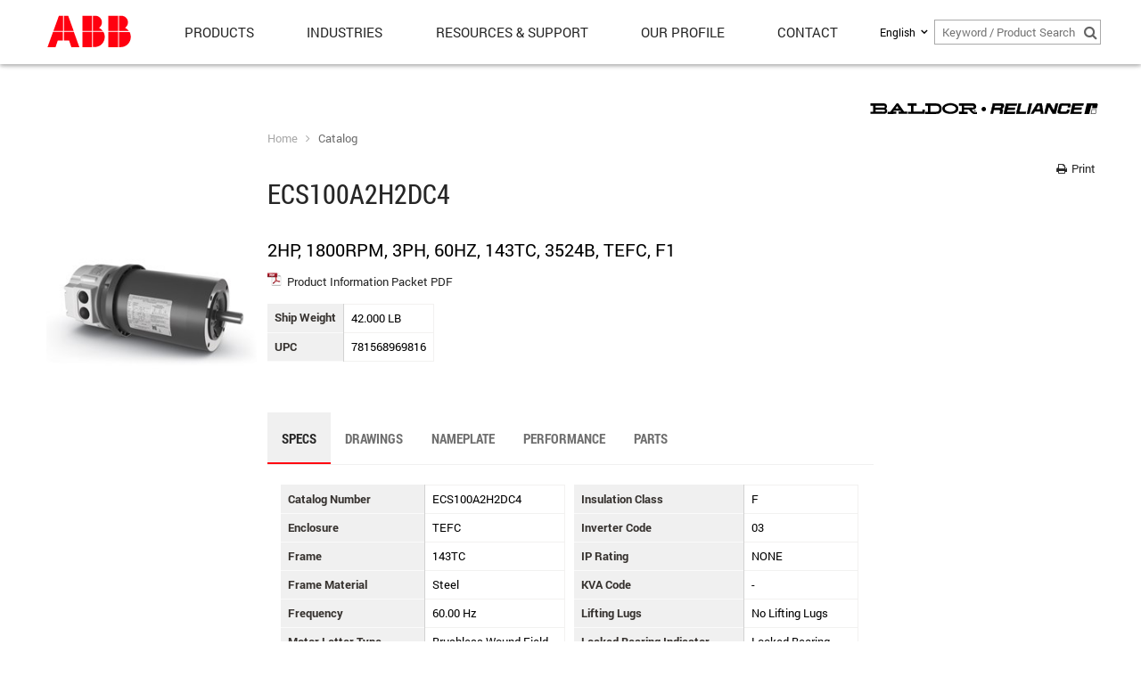

--- FILE ---
content_type: text/html; charset=utf-8
request_url: https://www.baldor.com/catalog/ECS100A2H2DC4
body_size: 9759
content:

<!DOCTYPE html>
<html xmlns="http://www.w3.org/1999/xhtml">
<head prefix="og: http://ogp.me/ns#">
    <meta charset="utf-8" />

    <title>ECS100A2H2DC4 - Baldor.com</title>

    <meta name="viewport" content="width=device-width, initial-scale=1.0, user-scalable=no, minimal-ui">
    <meta name="description" content="" />

    
    

    
    <meta property="og:title" content="ECS100A2H2DC4" />
    <meta name="twitter:title" content="ECS100A2H2DC4" />


        <meta property="og:description" content="" />
        <meta name="twitter:description" content="" />



    <link href="/bundle/css/kendo?v=YYPhLQ4aJ4YR4J_pBJ6ujvN_sST4eYb6_6kAMyZxnQA1" rel="stylesheet"/>

    <link href="/bundle/css?v=zBCQoIcpOpX3Qle5JncVOQYzhYodxalIvZVQznKG4ps1" rel="stylesheet"/>




    <script type="text/javascript" src="//s7.addthis.com/js/300/addthis_widget.js#pubid=ra-53e8c6e945981107"></script>
    <link rel="stylesheet" type="text/css" media="print" href="/Content/StylesheetsNotBundled/PrintFriendly.css" />
    <link href="https://fonts.googleapis.com/icon?family=Material+Icons" rel="stylesheet">
    

    <!--[if lt IE 9]>
        <link href='http://fonts.googleapis.com/css?family=Roboto:400,400italic,700' rel='stylesheet' type='text/css' />
        <link href='http://fonts.googleapis.com/css?family=Roboto+Condensed:400,700' rel='stylesheet' type='text/css' />
        <link href='http://fonts.googleapis.com/css?family=Open+Sans:400italic,400,700' rel='stylesheet' type='text/css' />
        <script src="/bundle/js-ie8?v=wyR1w4N0swtt8SKFC_iPCgc3sGYUx3iQDNkJ_Uzc5lI1"></script>

    <![endif]-->
    <!--[if gte IE 9]><!-->
    <script src="/bundle/js-new?v=_VT1_8FIVRBNY8hIIhUK74J3qAM4z6-S5avredf_MkE1"></script>

    <!--<![endif]-->
    <script src="/bundle/js?v=JFJGQ4dpnlo3hRYgZHZGL0gfMWoZ5qRY5XdJ5Envrvo1"></script>


    <script>
        window.culture = "en-US";
        kendo.culture("en-US");
        global.setCulture("en-US");
        $(document).ready(function () {
            c.init(document);
            p.init(document);
            $('form').kendoValidator();
            adaptivizer.adaptivize();
            imageScaler(document);

            $(document).on('winResize', function () {
                imageScaler(document);
            });
        });
    </script>

    
    <!-- Google tag (gtag.js) -->
    <script async src="https://www.googletagmanager.com/gtag/js?id=G-6YJCRBY36H"></script>
    <script>
        window.dataLayer = window.dataLayer || [];
        function gtag() {
            dataLayer.push(arguments);
        }
        gtag('js', new Date());
        gtag('config', 'G-6YJCRBY36H');
    </script>

</head>
<body class=" ">



    <header>
        <div class="page-container">
            

            <div id="logo">
                <a href="/">
                    <img src="/Content/Images/ABB_Logo_Screen_RGB_33px.svg" alt="Baldor" />
                </a>
            </div>


            <!-- Mega-Drop Navigation -->
            <div class="adaptive" data-min-width="801" data-url="/mvc/Navigation/MegaDrop?contextItemUri=sitecore%3A%2F%2F%7BC3706431-5098-4A9B-B1E2-786025770616%7D%3Flang%3Den%26ver%3D1" data-visible="false"></div>
            
            <nav class="icons left">
                <div class="fa fa-angle-left" id="nav-back"></div>
                <div class="fa fa-bars" id="nav-mobile-button"></div>
            </nav>

            <nav class="icons right">
                <div id="share-button">
                    <a class="addthis_button_compact">
                        <span class="fa fa-share-alt"></span>
                    </a>
                </div>
                <div class="fa fa-search" id="search-button"></div>                
                <!-- Website Feedback Link -->
                
            </nav>
            
                <!-- Language Dropdown (delete Default's aspx, css, & js file on the project root folder to avoid blank page)-->
                <div id="selectLanguage" style="z-index:100;"> <script src="/ScriptsNotBundled/PageTypes/p.culture.js"></script>


<input id="CultureName" name="CultureName" type="hidden" value="" />

<div id="currentCulture">
    
    <span class="name">English</span>
    <div class="fa fa-angle-down"></div>
</div>

<div id="cultureSelect" data-value="en" data-default="en">
    <table class="defaultTable" id="language">
        <tbody>
                <tr data-value="en">
                    <td>
                        <!--<div class="cultureFlags"><img src="/~/icon/Flags/16x16/flag_usa.png" alt="en" /></div> -->
                    </td>

                    <td class="name">
                        English
                    </td>
                </tr>
                <tr data-value="fr-CA">
                    <td>
                        <!--<div class="cultureFlags"><img src="/~/icon/flags/16x16/flag_Canada.PNG" alt="fr-CA" /></div> -->
                    </td>

                    <td class="name">
                        fran&#231;ais (Canada)
                    </td>
                </tr>
        </tbody>
    </table>
</div>
 </div>

                <form class="search-form" action="/search" id="global-search" style="z-index:100">
                    <input class="k-textbox icon-search" id="KeywordSearch" name="KeywordSearch" placeholder="Keyword / Product Search" type="text" value="" />
                    <div class="icon-search-click"><span class="fa-search fa"></span></div>
                </form>
            
        </div>
            <div class="siteSearchMobile">
                <div class="siteSearchMobileInput">
                    <form id="siteSearchFormMobile" action="/search">
                        <input class="k-textbox icon-search" id="KeywordSearch" name="KeywordSearch" placeholder="Keyword / Product Search" type="text" value="" />
                        <div class="k-button k-primary">Go</div>
                    </form>
                </div>
            </div>
    </header>
    
    <div class="adaptive" data-max-width="800" data-url="/mvc/Navigation/MobileNav?contextItemUri=sitecore%3A%2F%2F%7BC3706431-5098-4A9B-B1E2-786025770616%7D%3Flang%3Den%26ver%3D1" data-visible="false"></div>
    <section id="page" class="active">
        <div class="blocker"></div>

        <section id="content">        
            



<div id="background-effect">
    <!-- Background Grid Image -->
    <div class="grid"></div>
</div>

       


<div class='modal' id='whatsChanging'>
    <div class="fa fa-times-circle"></div>
    <a href="/weareabb"><img class="weareabb" alt="" data-src="/Content/Images/WEAREABB-window-image.jpg" width="400" height="400" /></a>
</div>

<script>
    function setCookieInBackgroundEffect(cname, cvalue, exdays) {
        var d = new Date();
        d.setTime(d.getTime() + (exdays * 24 * 60 * 60 * 1000));
        var expires = "expires=" + d.toUTCString();
        document.cookie = cname + "=" + cvalue + ";" + expires + ";path=/";
    }

    function getCookieInBackgroundEffect(key) {
        var cookies = document.cookie.split(';');

        for (var i = 0, il = cookies.length; i < il; i++) {
            var cookie = cookies[i].split('=');
            var cookieKey = cookie[0].replace(/^\s+/, '');
            var cookieValue = cookie[1];

            if (key == cookieKey) {
                return cookieValue;
            }
        }
    }

    $(".modal .fa-times-circle").click(function () {
        // call 'close' method on nearest kendoWindow
        $(this).closest("[data-role=window]").data("kendoWindow").close();
        // the above is equivalent to:
        //$(this).closest(".k-window-content").data("kendoWindow").close();
    });

    function seeWhatsChanging() {
        var popup = $('#whatsChanging');
        var imgWidth = $('.weareabb').width();

        //if (window.length == 0) {
        //    debugger;
        //    window = $("<div class='modal' id='whatsChanging'><a href='/weareabb'><img class='weareabb' alt='' data-src='/Content/Images/WEAREABB-window-image.jpg' /></a></div>");
        //    imgWidth = $('.weareabb').width();
        //    //window = $("<div class='modal' id='whatsChanging' style='background-image: url(/Content/Images/WEAREABB-window-image.jpg);'></div>");
        //}

        popup.kendoWindow({
            modal: true,
            resizable: false,
            title: false,
            actions: ["Close"],
            animation: false,
            refresh: function () { this.center(); }
        });

        var dialog = popup.data("kendoWindow");
        dialog.open();
        imageScaler(document);
        dialog.center();
    }
    $(document).ready(function () {
        var removebackgroundcolor = $(".c-twitter");
        if (null != removebackgroundcolor) {
            removebackgroundcolor.parent().css("background-color", "#ffffff");
        }

        var selectlanguage = $("#selectLanguage");
        var globalsearch = $("#KeywordSearch");
        var megadropsearchplaceholder = $("#megadropsearchplaceholder");

        if (null != selectlanguage && null != globalsearch && null != megadropsearchplaceholder) {
            megadropsearchplaceholder.outerWidth((selectlanguage.outerWidth()+ globalsearch.outerWidth() + 50) + "px")
        }

        var c = getCookieInBackgroundEffect("seenwhatschanging");
        if (null == c) {
            //De-Activate Modal Message - 8/11/2021
            //seeWhatsChanging();
        }

        //De-Activate Modal Message - 8/11/2021
        //setCookieInBackgroundEffect("seenwhatschanging", true, 5000);

        imageScaler(document);

        $(window).on("resize", function () {
            var popup = $('#whatsChanging');
            var dialog = popup.data("kendoWindow");

            if (!dialog) return;

            dialog.center();
        });
    });
</script>

<div class="content-wrapper">
    <section class="content-column">
                <img class="page-brand-logo" src="/Content/Images/brand-logo-baldor-reliance.svg" />

        <div class="clear"></div>



    <nav id="nav-desktop-breadcrumb">
        <ul>
                    <li><a href="/">Home</a></li>
                    <li><a href="/catalog">Catalog</a></li>

        </ul>
    </nav>


        <div class="mediaSharing">
            <div class="printIcon"><a href="#" onclick="return false;"><span class="fa-print fa"></span> Print</a></div>
            <!-- Go to www.addthis.com/dashboard to customize your tools -->
<div class="addthis_sharing_toolbox"></div>
        </div>

        <div class="page-title">
                <h1>ECS100A2H2DC4</h1>
        </div>

        <div class="contentPageBreak"></div>

        



<script src="/ScriptsNotBundled/angular.hash-state.js"></script>
<script src="/ScriptsNotBundled/angular.imageScaler.js"></script>
<script src="/ScriptsNotBundled/angular.drawings.js"></script>
<script src="/Scripts/kendo/kendo.angular.js"></script>
<script src="/Scripts/ngGroup.js"></script>
<script src="/ScriptsNotBundled/angular.kendo.js"></script>
<script src="/ScriptsNotBundled/angular.rad.js"></script>

    <script>
        $('body').addClass('baldor');
        $('title').text('ECS100A2H2DC4 - ' + global.culture.productCatalog + ' - Baldor.com');
    </script>

    <div id="catalog-detail">
        <div class="product-description">2HP, 1800RPM, 3PH, 60HZ, 143TC, 3524B, TEFC, F1</div>

            <img data-src="/api/images/1565" class="product-image" />

        
            <p>
                <img data-src="/Content/Images/sitecore/icon-pdf-32.png" class="documentIcon" />
                
                <a id="infoPacket" target="_blank" href="/api/products/ECS100A2H2DC4/infopacket">Product Information Packet PDF</a>
            </p>


            <table class="detail-table">
                                                    <tr>
                        <th>Ship Weight</th>
                        <td>42.000 LB</td>
                    </tr>
                                    <tr>
                        <th>UPC</th>
                        <td>781568969816</td>
                    </tr>
            </table>


        <div class="section">
            <div class="c-component">
                <div class="container-no-box">
                    <div class="c-tab" data-name="tab">
                        <nav>
                            <ul>
                                    <li data-tab="specs" class="active">Specs</li>
                                <li data-tab="drawings">Drawings</li>
                                
                                    <li data-tab="nameplate">Nameplate</li>
                                                                    <li data-tab="performance">Performance</li>
                                                                    <li data-tab="parts">Parts</li>
                                                                                            </ul>

                            <div class="bar"></div>
                        </nav>
                        <div class="tab-content">
                                <div class="pane" data-tab="specs">
                                    <div class="tabHeading">
                                        <h2>Specs</h2>
                                    </div>
                                    <div class="section detail-table product-overview">
        <div class="col span_1_of_2">
                <div>
                    <span class="label">Catalog Number</span>
                    <span class="value">
                        ECS100A2H2DC4
                    </span>
                </div>
                <div>
                    <span class="label">Enclosure</span>
                    <span class="value">
                        TEFC
                    </span>
                </div>
                <div>
                    <span class="label">Frame</span>
                    <span class="value">
                        143TC
                    </span>
                </div>
                <div>
                    <span class="label">Frame Material</span>
                    <span class="value">
                        Steel
                    </span>
                </div>
                <div>
                    <span class="label">Frequency</span>
                    <span class="value">
                        60.00 Hz
                    </span>
                </div>
                <div>
                    <span class="label">Motor Letter Type</span>
                    <span class="value">
                        Brushless Wound Field PM Rotor
                    </span>
                </div>
                <div>
                    <span class="label">Output @ Frequency</span>
                    <span class="value">
                        2.000 HP @ 60 HZ
                    </span>
                </div>
                <div>
                    <span class="label">Phase</span>
                    <span class="value">
                        3
                    </span>
                </div>
                <div>
                    <span class="label">Synchronous Speed @ Frequency</span>
                    <span class="value">
                        1800 RPM @ 60 HZ
                    </span>
                </div>
                <div>
                    <span class="label">Voltage @ Frequency</span>
                    <span class="value">
                        230.0 V @ 60 HZ
                    </span>
                </div>
                <div>
                    <span class="label">Haz Area Class and Group</span>
                    <span class="value">
                        None
                    </span>
                </div>
                <div>
                    <span class="label">Haz Area Division</span>
                    <span class="value">
                        Not Applicable
                    </span>
                </div>
                <div>
                    <span class="label">Agency Approvals</span>
                    <span class="value">
BLUETOOTH<br />
CULUS<br />
                        WEEE
                    </span>
                </div>
                <div>
                    <span class="label">Ambient Temperature</span>
                    <span class="value">
                        40 &#176;C
                    </span>
                </div>
                <div>
                    <span class="label">Auxiliary Box</span>
                    <span class="value">
                        NO AUXILLARY BOX
                    </span>
                </div>
                <div>
                    <span class="label">Auxiliary Box Lead Termination</span>
                    <span class="value">
                        None
                    </span>
                </div>
                <div>
                    <span class="label">Base Indicator</span>
                    <span class="value">
                        No Mounting
                    </span>
                </div>
                <div>
                    <span class="label">Bearing Grease Type</span>
                    <span class="value">
                        Polyrex EM (-20F +300F)
                    </span>
                </div>
                <div>
                    <span class="label">Blower</span>
                    <span class="value">
                        None
                    </span>
                </div>
                <div>
                    <span class="label">Constant Torque Speed Range</span>
                    <span class="value">
                        6
                    </span>
                </div>
                <div>
                    <span class="label">Current @ Voltage</span>
                    <span class="value">
                        4.800 A @ 230.0 V
                    </span>
                </div>
                <div>
                    <span class="label">Design Code</span>
                    <span class="value">
                        -
                    </span>
                </div>
                <div>
                    <span class="label">Drip Cover</span>
                    <span class="value">
                        No Drip Cover
                    </span>
                </div>
                <div>
                    <span class="label">Duty Rating</span>
                    <span class="value">
                        CONT
                    </span>
                </div>
                <div>
                    <span class="label">Efficiency @ 100% Load</span>
                    <span class="value">
                        91.3 %
                    </span>
                </div>
                <div>
                    <span class="label">Electrically Isolated Bearing</span>
                    <span class="value">
                        Not Electrically Isolated
                    </span>
                </div>
                <div>
                    <span class="label">Feedback Device</span>
                    <span class="value">
                        NO FEEDBACK
                    </span>
                </div>
                <div>
                    <span class="label">High Voltage Full Load Amps</span>
                    <span class="value">
                        4.8 a
                    </span>
                </div>
                <div>
                    <span class="label">Heater Indicator</span>
                    <span class="value">
                        No Heater
                    </span>
                </div>
        </div>
        <div class="col span_1_of_2">
                <div>
                    <span class="label">Insulation Class</span>
                    <span class="value">
                        F
                    </span>
                </div>
                <div>
                    <span class="label">Inverter Code</span>
                    <span class="value">
                        03
                    </span>
                </div>
                <div>
                    <span class="label">IP Rating</span>
                    <span class="value">
                        NONE
                    </span>
                </div>
                <div>
                    <span class="label">KVA Code</span>
                    <span class="value">
                        -
                    </span>
                </div>
                <div>
                    <span class="label">Lifting Lugs</span>
                    <span class="value">
                        No Lifting Lugs
                    </span>
                </div>
                <div>
                    <span class="label">Locked Bearing Indicator</span>
                    <span class="value">
                        Locked Bearing
                    </span>
                </div>
                <div>
                    <span class="label">Motor Lead Termination</span>
                    <span class="value">
                        Flying Leads
                    </span>
                </div>
                <div>
                    <span class="label">Motor Lead Quantity/Wire Size</span>
                    <span class="value">
                        3 @ 16 AWG
                    </span>
                </div>
                <div>
                    <span class="label">Motor Type</span>
                    <span class="value">
                        3524B
                    </span>
                </div>
                <div>
                    <span class="label">Mounting Arrangement</span>
                    <span class="value">
                        F1
                    </span>
                </div>
                <div>
                    <span class="label">Number of Poles</span>
                    <span class="value">
                        4
                    </span>
                </div>
                <div>
                    <span class="label">Overall Length</span>
                    <span class="value">
                        16.72 IN
                    </span>
                </div>
                <div>
                    <span class="label">Power Factor</span>
                    <span class="value">
                        93
                    </span>
                </div>
                <div>
                    <span class="label">Product Family</span>
                    <span class="value">
                        General Purpose
                    </span>
                </div>
                <div>
                    <span class="label">Pulley Face Code</span>
                    <span class="value">
                        C-Face
                    </span>
                </div>
                <div>
                    <span class="label">Rodent Screen</span>
                    <span class="value">
                        None
                    </span>
                </div>
                <div>
                    <span class="label">Service Factor</span>
                    <span class="value">
                        1.50
                    </span>
                </div>
                <div>
                    <span class="label">Shaft Diameter</span>
                    <span class="value">
                        0.875 IN
                    </span>
                </div>
                <div>
                    <span class="label">Shaft Ground Indicator</span>
                    <span class="value">
                        Shaft Grounding
                    </span>
                </div>
                <div>
                    <span class="label">Shaft Rotation</span>
                    <span class="value">
                        Reversible
                    </span>
                </div>
                <div>
                    <span class="label">Speed</span>
                    <span class="value">
                        1800 rpm
                    </span>
                </div>
                <div>
                    <span class="label">Speed Code</span>
                    <span class="value">
                        Single Speed
                    </span>
                </div>
                <div>
                    <span class="label">Motor Standards</span>
                    <span class="value">
                        NEMA
                    </span>
                </div>
                <div>
                    <span class="label">Starting Method</span>
                    <span class="value">
                        Direct on line
                    </span>
                </div>
                <div>
                    <span class="label">Thermal Device - Bearing</span>
                    <span class="value">
                        None
                    </span>
                </div>
                <div>
                    <span class="label">Thermal Device - Winding</span>
                    <span class="value">
                        None
                    </span>
                </div>
                <div>
                    <span class="label">Vibration Sensor Indicator</span>
                    <span class="value">
                        No Vibration Sensor
                    </span>
                </div>
                <div>
                    <span class="label">Winding Thermal 1</span>
                    <span class="value">
                        None
                    </span>
                </div>
                <div>
                    <span class="label">Winding Thermal 2</span>
                    <span class="value">
                        None
                    </span>
                </div>
        </div>
</div>
                                </div>
                            <div class="pane" data-tab="drawings">
                                <div class="tabHeading">
                                    <h2>Drawings</h2>
                                </div>
                                 
    








<div class="section cadfiles" ng-controller="DrawingsController as drawing" id="drawings" ng-init="init('ECS100A2H2DC4', '', 'ng-init', '[
  {
    &quot;cad&quot;: &quot;&quot;,
    &quot;filetype&quot;: &quot;2D&quot;,
    &quot;value&quot;: &quot;35LYE5253_16.72.DWG&quot;,
    &quot;name&quot;: &quot;2D AutoCAD DWG &gt;=2000&quot;,
    &quot;version&quot;: &quot;&quot;,
    &quot;url&quot;: &quot;http://USFSM-S-HQDMS02.baldor.abb.com:1090/ContentServer/ContentServer.dll?get&amp;pVersion=0046&amp;contRep=ZMARKETING&amp;docId=02064200003B1EEFA8EAB51E6807EAE7&amp;compId=35LYE5253_16.72.DWG&quot;
  },
  {
    &quot;cad&quot;: &quot;&quot;,
    &quot;filetype&quot;: &quot;2D&quot;,
    &quot;value&quot;: &quot;35LYE5253_16.72.DXF&quot;,
    &quot;name&quot;: &quot;2D AutoCAD DXF &gt;=2000&quot;,
    &quot;version&quot;: &quot;&quot;,
    &quot;url&quot;: &quot;http://USFSM-S-HQDMS02.baldor.abb.com:1090/ContentServer/ContentServer.dll?get&amp;pVersion=0046&amp;contRep=ZMARKETING&amp;docId=02064200003B1EEFA8EAB51E68084AE7&amp;compId=35LYE5253_16.72.DXF&quot;
  },
  {
    &quot;cad&quot;: &quot;&quot;,
    &quot;filetype&quot;: &quot;3D&quot;,
    &quot;value&quot;: &quot;35LYE5253_16.72.IGS&quot;,
    &quot;name&quot;: &quot;3D IGES&quot;,
    &quot;version&quot;: &quot;&quot;,
    &quot;url&quot;: &quot;http://USFSM-S-HQDMS02.baldor.abb.com:1090/ContentServer/ContentServer.dll?get&amp;pVersion=0046&amp;contRep=ZMARKETING&amp;docId=02064200003B1EEFA8EAB51E6808AAE7&amp;compId=35LYE5253_16.72.IGS&quot;
  },
  {
    &quot;cad&quot;: &quot;&quot;,
    &quot;filetype&quot;: &quot;3D&quot;,
    &quot;value&quot;: &quot;35LYE5253_16.72.x_b&quot;,
    &quot;name&quot;: &quot;3D Parasolid X_B&quot;,
    &quot;version&quot;: &quot;&quot;,
    &quot;url&quot;: &quot;http://USFSM-S-HQDMS02.baldor.abb.com:1090/ContentServer/ContentServer.dll?get&amp;pVersion=0046&amp;contRep=ZMARKETING&amp;docId=02064200003B1EEFA8EAB51E68090AE7&amp;compId=35LYE5253_16.72.x_b&quot;
  },
  {
    &quot;cad&quot;: &quot;&quot;,
    &quot;filetype&quot;: &quot;3D&quot;,
    &quot;value&quot;: &quot;35LYE5253_16.72.SLDPRT&quot;,
    &quot;name&quot;: &quot;3D SolidWorks Part&quot;,
    &quot;version&quot;: &quot;&quot;,
    &quot;url&quot;: &quot;http://USFSM-S-HQDMS02.baldor.abb.com:1090/ContentServer/ContentServer.dll?get&amp;pVersion=0046&amp;contRep=ZMARKETING&amp;docId=02064200003B1EEFA8EAB51E68078AE7&amp;compId=35LYE5253_16.72.SLDPRT&quot;
  },
  {
    &quot;cad&quot;: &quot;&quot;,
    &quot;filetype&quot;: &quot;3D&quot;,
    &quot;value&quot;: &quot;35LYE5253_16.72.STEP&quot;,
    &quot;name&quot;: &quot;3D STEP&quot;,
    &quot;version&quot;: &quot;&quot;,
    &quot;url&quot;: &quot;http://USFSM-S-HQDMS02.baldor.abb.com:1090/ContentServer/ContentServer.dll?get&amp;pVersion=0046&amp;contRep=ZMARKETING&amp;docId=02064200003B1EEFA8EAB51E68096AE7&amp;compId=35LYE5253_16.72.STEP&quot;
  }
]', '[
  {
    &quot;number&quot;: &quot;35LYE5253&quot;,
    &quot;kind&quot;: 0,
    &quot;material&quot;: null,
    &quot;description&quot;: null,
    &quot;url&quot;: null,
    &quot;type&quot;: null,
    &quot;revision&quot;: null,
    &quot;revisionLetter&quot;: null
  },
  {
    &quot;number&quot;: &quot;CD0006B03&quot;,
    &quot;kind&quot;: 1,
    &quot;material&quot;: null,
    &quot;description&quot;: null,
    &quot;url&quot;: null,
    &quot;type&quot;: null,
    &quot;revision&quot;: null,
    &quot;revisionLetter&quot;: null
  }
]')">

    <div class="section group" ng-show="hasSubmitted && !noMatch" rad-loading="loading">

        <div class="section drawings col span_12_of_12" ng-show="drawing">

            <div class="col span_1_of_2" ng-repeat="drawing in drawings | groupBy: 'kind': 'drwByKind'">
                <h3>{{getDrwKindName(drawing.kind)}}</h3>
                <a ng-click="gaRecord(selectedMaterial)" ng-repeat="drw in drawing.items" href="/api/products/{{ matnrAPI }}/drawings/{{ drw.number }}" target="_blank">
                    <img class="drawing" scaled-src="/api/products/{{ matnrAPI }}/drawings/{{ drw.number }}/image" data-scaleby="width" />
                </a>
            </div>
        </div>

        <div class="section-title" ng-show="hasSubmitted && (!isDownloadDrwError && !isDownloadCadError)">CAD File</div>
        <div class="" ng-show="formats">
            <div></div>
            <div class="col span_6_of_12" ng-show="has2DCad && has3DCad">
                <div class="radio">
                    <label>
                        <input ng-model="fileType" type="radio" value="2D" name="drwType" />
                        <span>2D CAD</span>
                    </label>
                </div>
                <div class="radio">
                    <label>
                        <input ng-model="fileType" type="radio" value="3D" name="drwType" />
                        <span>3D CAD</span>
                    </label>
                </div>
            </div>

            <div class="col span_6_of_12">

                <div ng-show="fileType && filteredDrawings[1].filetype">
                    <select kendo-drop-down-list
                            ng-model="format"
                            k-data-source="filteredDrawings"
                            k-data-text-field="'name'"
                            k-data-value-field="'name'"
                            k-on-change="busChangeNew(kendoEvent)"></select>
                </div>

                <div ng-show="fileType && filteredDrawings[1].cad">
                    <select kendo-drop-down-list
                            ng-model="format"
                            k-data-source="filteredDrawings"
                            k-on-change="partChange(kendoEvent)"
                            k-template="'${ data.name } ${ data.version }'"
                            k-value-template="'${ data.name } ${ data.version }'"></select>
                </div>
            </div>

            <div class="col span_3_of_12">
                <div ng-show="cadFileUrl && format" ng-click="downloaded()">
                    <button class="k-button" id="cadDownload" k-enable="!isDownloadSuccess &amp;&amp; !isDownloading" type="button">Download</button>
<script>
    $('#cadDownload').kendoButton({
  "enable": false,
  "spriteCssClass": "fa fa-download"
});
</script>

                </div>
            </div>

            <div class="col span_2_of_12 results-container" ng-if="inDownloadCenter">
                <div class="download-items">
                    <div class="item drawings" ng-show="cadFileUrl && format">
                        <div class="item-content">
                            <div class="control">
                                <div class="removeItemLink drawing" ng-show="inDownloadList" ng-click="removeDownload()"><span class="fa-minus-square fa"></span> <label>Remove</label></div>
                                <div class="addItemLink drawing" ng-show="!inDownloadList" ng-click="addDownload()"><span class="fa-plus-square fa"></span> <label>Add</label></div>
                            </div>
                        </div>
                    </div>
                </div>
            </div>
        </div>

    </div>
    <div class="col span_12_of_12">


        <div class="warning site-message" ng-show="noMatch"><div class="icon"><span class="fa-exclamation-triangle fa"></span></div><div class="text"><strong>Drawing files for this product are currently unavailable.</strong><br/>For additional assistance, please contact your <a href="/resources-and-support/customer-support/contact-sales-office">local Baldor sales office</a>.</div></div>


        <div class="information site-message" ng-show="isDownloadDrwError &amp;&amp; isDownloadCadError &amp;&amp; !noMatch"><div class="icon"><span class="fa-info-circle fa"></span></div><div class="text"><strong>The drawing for the product you have selected is available from our Part Community Portal.</strong><br/>Visit our portal by following the link below.  For additional service, please <a href="/resources-and-support/customer-support/contact-sales-office">contact a local sales office</a>.</div></div>

        <div class="warning site-message" ng-show="!isDownloadDrwError &amp;&amp; isDownloadCadError &amp;&amp; (!isReliance &amp;&amp; !isDodge &amp;&amp; !isMaska) &amp;&amp; !noMatch"><div class="icon"><span class="fa-exclamation-triangle fa"></span></div><div class="text"><strong>CAD files for this product are currently unavailable. </strong><br/>Visit one of our Part Community Portals for further assistance.</div></div>

        <div class="warning site-message" ng-show="isDownloadCadError &amp;&amp; isMaska &amp;&amp; !isDownloadDrwError"><div class="icon"><span class="fa-exclamation-triangle fa"></span></div><div class="text"><strong>CAD files for this product are currently unavailable. </strong><br/>Visit our <a href='http://baldor.partcommunity.com/portal/portal/baldor'>Part Community Portal</a> for further assistance.</div></div>

        <div class="warning site-message" ng-show="isDownloadCadError &amp;&amp; isReliance"><div class="icon"><span class="fa-exclamation-triangle fa"></span></div><div class="text"><strong>CAD files for this product are currently unavailable.</strong><br/>For additional assistance, please contact your <a href="/resources-and-support/customer-support/contact-sales-office">local Baldor sales office</a>.</div></div>


        <div class="success site-message" ng-show="isDownloadSuccess"><div class="icon"><span class="fa-check-circle fa"></span></div><div class="text"><strong>Your download is ready. Thank you.</strong><br/>For additional assistance, please contact your <a href="/resources-and-support/customer-support/contact-sales-office">local Baldor sales office</a>.</div></div>
        <div class="loading site-message" ng-show="isDownloading"><div class="icon"><span class="fa-cog fa-spin fa"></span></div><div class="text"><strong>Building download package.</strong><br/></div></div>

    </div>

    
</div>

<script>
    angular.bootstrap($('#drawings'), ['drawings']);
</script>



<!--<div class="section cadfiles" ng-controller="DrawingsController as drawing" ng-init="init('ECS100A2H2DC4')" id="drawings">
    <div class="col span_1_of_2">
        <h3>CAD File</h3>
        
        <div ng-show="formats[0].cad">
            <select class="k-input" ng-model="format" ng-options="ext.name + ' ' + ext.version group by ext.cad for ext in formats" ng-change="change(format.value)">
                <option value="">>> Select Format</option>
            </select><br>
        </div>
        
        <div ng-hide="formats[0].cad">
            <select class="k-input" ng-show="formats" ng-model="format" ng-options="ext.name group by ext.cad for ext in formats" ng-change="busChangeNew(format)">
                <option value="">>> Select Format</option>
            </select><br>

            <div ng-hide="formats">
                The CAD files for this product are currently unavailable.<br />
                For additional assistance, please contact your <a href="/support/test-page-in-primary/sales-contacts">local Baldor sales office</a>.
            </div>
        </div>

        <div ng-show="cadFileUrl" class="cadDownload">
            <a ng-href="{{cadFileUrl | trustUrl }}" class="k-button">
                Download
            </a>
        </div>
        
        <div ng-show="loading">
            <img src="~/Content/Images/ajax-loader.gif" />
        </div>
    </div>
</div>-->


                            </div>
                            
                            <div class="pane" data-tab="nameplate">
                                <div class="tabHeading">
                                    <h2>Nameplate</h2>
                                </div>
                                    <table class="nameplate">
        <tbody>
                <tr>
                        <th>CAT.NO.</th>
                        <td colspan="30">ECS100A2H2DC4</td>

                </tr>
                <tr>
                        <th>SPEC.</th>
                        <td colspan="30">35E5253G964</td>

                </tr>
                <tr>
                        <th>FRAME</th>
                        <td colspan="8">143TC</td>
                        <th colspan="6">ENCL.</th>
                        <td colspan="4">TEFC</td>
                        <th colspan="3">IP</th>
                        <td colspan="9">54</td>

                </tr>
                <tr>
                        <th>HP</th>
                        <td colspan="4">2</td>
                        <th colspan="1"></th>
                        <td colspan="2">40</td>
                        <th colspan="6">C AMB</th>
                        <td colspan="0"></td>
                        <th colspan="1"></th>
                        <td colspan="16">CONT</td>

                </tr>
                <tr>
                        <th>NOM. EFF.</th>
                        <td colspan="5">91.3</td>
                        <th colspan="3">PF</th>
                        <td colspan="5">93</td>
                        <th colspan="3">SF</th>
                        <td colspan="14">1.5</td>

                </tr>
                <tr>
                        <th>VOLTS</th>
                        <td colspan="8">230</td>
                        <th colspan="4">FLA</th>
                        <td colspan="18">4.8</td>

                </tr>
                <tr>
                        <th>RPM</th>
                        <td colspan="6">1800</td>
                        <th colspan="8">RPM-MAX</th>
                        <td colspan="16">4000</td>

                </tr>
                <tr>
                        <th>HZ</th>
                        <td colspan="6">60</td>
                        <th colspan="4">PH.</th>
                        <td colspan="1">3</td>
                        <th colspan="6">CLASS</th>
                        <td colspan="13">F</td>

                </tr>
                <tr>
                        <th>BEMF (V)</th>
                        <td colspan="8">148</td>
                        <th colspan="10">RS (OHMS)</th>
                        <td colspan="12">2.94</td>

                </tr>
                <tr>
                        <th>LD (MH)</th>
                        <td colspan="11">22.1</td>
                        <th colspan="8">LQ (MH)</th>
                        <td colspan="11">97.1</td>

                </tr>
                <tr>
                        <th>VPWM</th>
                        <td colspan="0"></td>
                        <th colspan="4">CHP</th>
                        <td colspan="3">60</td>
                        <th colspan="3">TO</th>
                        <td colspan="20">133</td>

                </tr>
                <tr>
                        <th>CT</th>
                        <td colspan="3">6</td>
                        <th colspan="3">TO</th>
                        <td colspan="5">60</td>
                        <th colspan="3">VT</th>
                        <td colspan="3">6</td>
                        <th colspan="3">TO</th>
                        <td colspan="10">60</td>

                </tr>
                <tr>
                        <th>MATCHED INV</th>
                        <td colspan="30">ECI2A7P0</td>

                </tr>
                <tr>
                        <th>DE</th>
                        <td colspan="8">6205</td>
                        <th colspan="4">ODE</th>
                        <td colspan="18">6203</td>

                </tr>
                <tr>
                        <th>SERIAL #</th>
                        <td colspan="30"></td>

                </tr>
        </tbody>
        <tfoot>
            <tr>
                <td></td><td colspan="30">NP3968A01A01</td>
            </tr>
        </tfoot>
    </table>
    <table class="nameplate">
        <tbody>
                <tr>
                        <th>PART NO.</th>
                        <td colspan="29">ECI2A7P0</td>

                </tr>
                <tr>
                        <th>U1</th>
                        <td colspan="9">240</td>
                        <th colspan="3">PH</th>
                        <td colspan="2">3</td>
                        <th colspan="3">HZ</th>
                        <td colspan="12">60</td>

                </tr>
                <tr>
                        <th>I1</th>
                        <td colspan="9">6.2</td>
                        <th colspan="13">W/EXT. CHOKE</th>
                        <td colspan="7">5.9</td>

                </tr>
                <tr>
                        <th>SERIAL #</th>
                        <td colspan="29"></td>

                </tr>
        </tbody>
        <tfoot>
            <tr>
                <td></td><td colspan="29">NP3978A01</td>
            </tr>
        </tfoot>
    </table>

                            </div>
                                                                                        <div class="pane" data-tab="performance">
                                    <div class="tabHeading">
                                        <h2>Performance</h2>
                                    </div>
    <a href="https://www.baldorvip.com/Drawing/ACPerformance?productNumber=ECS100A2H2DC4&amp;url=http%3a%2f%2fwebapps.baldor.abb.com%2fEngData%2fPERF%2f00000%2f580.pdf">
        <img src="https://www.baldorvip.com/Drawing/ACPerformanceThumbnail?url=http%3a%2f%2fwebapps.baldor.abb.com%2fEngData%2fPERF%2f00000%2f580.pdf" border="0" />
    </a>
                                </div>
                                                            <div class="pane" data-tab="parts">
                                    <div class="tabHeading">
                                        <h2>Parts</h2>
                                    </div>
                                    <table class="data-table">
    <thead>
        <tr>
            <th>Part Number</th>
            <th>Description</th>
            <th>Quantity</th>
        </tr>
    </thead>
    <tbody>
            <tr>
                <td class="key">HW4600B32SP</td>
                <td>V-RING SLINGER 1.000 X 1.540 X .24 VITON</td>
                <td data-label="Quantity" class="right">1.000 EA</td>
            </tr>
            <tr>
                <td class="key">34FN3002A01SP</td>
                <td>EXTERNAL FAN, PLASTIC, .637/.639 HUB W/</td>
                <td data-label="Quantity" class="right">1.000 EA</td>
            </tr>
            <tr>
                <td class="key">MN451</td>
                <td>EC Titanium  Quick Start 06/22</td>
                <td data-label="Quantity" class="right">1.000 EA</td>
            </tr>
    </tbody>
</table>
                                </div>
                                                                                </div>
                    </div>
                </div>
            </div>
        </div>
    </div>


    </section>

    <section class="left-column">
        <div class="column-wrapper component-placeholder">

        </div>
    </section>

    <section class="right-column">
        <div class="column-wrapper component-placeholder">
            <div class="contentPageBreak"></div>


        </div>
    </section>

    <div class="clear"></div>
</div>


            
        </section>

        <footer>
            <div class="content-wrapper full-width">
                <!-- Site Footer Navigation -->
                <div class="adaptive" data-min-width="481" data-url="/mvc/Navigation/SiteFooter?contextItemUri=sitecore%3A%2F%2F%7BC3706431-5098-4A9B-B1E2-786025770616%7D%3Flang%3Den%26ver%3D1" data-visible="false"></div>
                <div class="copyright">
<span><a href="/legal/transparency-act">California Transparency in Supply Chain Act of 2010 Disclosures</a> &nbsp; | </span>
<span>&nbsp;<a href="/legal/terms-of-use">Terms and Conditions of Use</a>&nbsp; | &nbsp;<a href="/legal/privacy-policy">Cookies and Privacy Policy</a><br>
</span>
Copyright &copy; 2018 ABB Motors and Mechanical Inc. All Rights Reserved.
        <div class="social-media">
                <div class="icon-wrapper">
                    <a href="https://www.facebook.com/ABBMotorsDrivesUS" target="_blank">
                        <img src="/Content/Images/sm_facebook_circle.svg" alt="Facebook" />
                    </a>
                </div>

                <div class="icon-wrapper">
                    <a href="https://www.instagram.com/abbmotorsdrivesus/" target="_blank">
                        <img src="/Content/Images/sm_instagram_circle.svg" alt="Instagram" />
                    </a>
                </div>

                <div class="icon-wrapper">
                    <a href="https://www.linkedin.com/company/28139936/" target="_blank">
                        <img src="/Content/Images/sm_linkedin_circle.svg" alt="LinkedIn" />
                    </a>
                </div>

                <div class="icon-wrapper">
                    <a href="https://twitter.com/ABBMotorDriveUS" target="_blank">
                        <img src="/Content/Images/sm_twitter_circle.svg" alt="Twitter" />
                    </a>
                </div>

                <div class="icon-wrapper">
                    <a href="https://www.youtube.com/channel/UCDgYB8vETZ9o2nlGgX6s7Ww" target="_blank">
                        <img src="/Content/Images/sm_youtube_circle.svg" alt="YouTube" />
                    </a>
                </div>
        </div>
</div>

<script src="/ScriptsNotBundled/PageTypes/p.culture.js"></script>

<div id="cultureSelect" class="cultureSelectMobile" data-value="en" data-default="en">
        <div class="cultureSelectMobileLang" data-value="en">
            <a href="">
                <div>
                    <img class="mobileFlags" src="/~/icon/Flags/16x16/flag_usa.png" alt="en" />
                    <span class="nativeName">English</span>
                </div>
            </a>
        </div>
        <span class="bar">|</span>
        <div class="cultureSelectMobileLang" data-value="fr-CA">
            <a href="">
                <div>
                    <img class="mobileFlags" src="/~/icon/flags/16x16/flag_Canada.PNG" alt="fr-CA" />
                    <span class="nativeName">fran&#231;ais (Canada)</span>
                </div>
            </a>
        </div>
        <span class="bar">|</span>
</div>            </div>

            
            
            <script type="text/javascript">
                adroll_adv_id = "DW3FS3THLFGQ5GSWG563U6";
                adroll_pix_id = "LGR3MLF6K5AWDBK23GJQCB";
                /* OPTIONAL: provide email to improve user identification */
                /* adroll_email = "username@example.com"; */
                (function () {
                    var _onload = function () {
                        if (document.readyState && !/loaded|complete/.test(document.readyState)) { setTimeout(_onload, 10); return }
                        if (!window.__adroll_loaded) { __adroll_loaded = true; setTimeout(_onload, 50); return }
                        var scr = document.createElement("script");
                        var host = (("https:" == document.location.protocol) ? "https://s.adroll.com" : "http://a.adroll.com");
                        scr.setAttribute('async', 'true');
                        scr.type = "text/javascript";
                        scr.src = host + "/j/roundtrip.js";
                        ((document.getElementsByTagName('head') || [null])[0] ||
                            document.getElementsByTagName('script')[0].parentNode).appendChild(scr);
                    };
                    if (window.addEventListener) { window.addEventListener('load', _onload, false); }
                    else { window.attachEvent('onload', _onload) }
                }());
            </script>

        </footer>
    </section>

    
    
    
    <script>
        (function (i, s, o, g, r, a, m) {
            i['GoogleAnalyticsObject'] = r; i[r] = i[r] || function () {
                (i[r].q = i[r].q || []).push(arguments)
            }, i[r].l = 1 * new Date(); a = s.createElement(o),
            m = s.getElementsByTagName(o)[0]; a.async = 1; a.src = g; m.parentNode.insertBefore(a, m)
        })(window, document, 'script', '//www.google-analytics.com/analytics.js', 'ga');

        ga('create', 'UA-4362540-3', 'auto');
        ga('send', 'pageview');
    </script>

</body>



</html>


--- FILE ---
content_type: application/javascript
request_url: https://www.baldor.com/ScriptsNotBundled/angular.imageScaler.js
body_size: -36
content:
/// <reference path="C:\Users\usjomar1\Source\Workspaces\BaldorDotCom\Development\Dev\Baldor.com\Scripts/angular.js" />
angular.module("imageScaler", [])
    .directive('scaledSrc', function () {
        return {
            priority: 99,
            link: function (scope, element, attrs) {
                attrs.$observe('scaledSrc', function (value) {
                    attrs.$set('data-src', value);
                    element.data('src', value);
                    imageScaler(element);
                });
            }
        }
    })
    .directive('scaledWatch', function () {
        return {
            priority: 99,
            link: function (scope, element, attrs) {
                scope.$watch(attrs.scaledWatch, function (value) {
                    imageScaler(element);
                });
            }
        }
    });


--- FILE ---
content_type: application/javascript
request_url: https://www.baldor.com/Scripts/ngGroup.js
body_size: 931
content:
/*global
   angular
 */

(function filters() {
  'use strict';


  function getProperty(value, propName) {
    var property = value[propName];
    var propValue;
    if (typeof(property) === 'function') {
      propValue = property.call(value);
    } else {
      propValue = property;
    }
    return propValue;
  }


  angular.module('ng.group', [])


  /*
   * Group the input objects by a named field: e.g.
   * <div ng-repeat="group in people | groupBy:'homeTown':'peopleByTown'">
   *   <h2>{{group.homeTown}}</h2>
   *   <p ng-repeat="person in group.items">{{person.name}}</p>
   *
   * N.B. to use this with ng-repeat, you need to supply a second argument
   * ('peopleByTown' in the above example) which identifies the grouping being
   * calculated.  It should be unique within your app.  It is used to cache the
   * group objects returned by the filter, so that subsequent invocations can
   * return the same objects, so that ng-repeat's digest cycle will correctly
   * recognise the output has not changed.
   */
  .filter('groupBy', function () {
    var poolCache = {};
    poolCache.poolFor = function poolFor(memoKey, groupField) {
      var groupPool;
      if (memoKey === undefined) {
        // don't memoise, assume caller doesn't care about digest tracking
        return new GroupPool(groupField);
      } else if (this.hasOwnProperty(memoKey)) {
        groupPool = this[memoKey];
        if (groupPool.groupField !== groupField) {
          throw new Error('expected grouping "' + memoKey + '" to group by ' + groupPool.groupField + ' but asked to group by ' + groupField + ' instead!');
        }
        return groupPool;
      } else {
        this[memoKey] = groupPool = new GroupPool(groupField);
        return groupPool;
      }
    };

    function Group(initialItem, poolGen) {
      this.items = [initialItem];
      this._poolGen = poolGen;
    }

    function GroupPool(groupField) {
      this.groupField = groupField;
      this.poolGen = 0;
    }
    GroupPool.prototype.addItem = function addItem(item) {
      var groupValue = getProperty(item, this.groupField);
      var group;
      if (this.hasOwnProperty(groupValue)) group = this[groupValue];
      if (group === undefined) {
        group = this.makeGroup(item);
        group[this.groupField] = groupValue;
        this[groupValue] = group;
        return group;
      } else {
        var isNewGroup = this.addToGroup(group, item);
        if (isNewGroup) return group;
      }
    };
    GroupPool.prototype.makeGroup = function makeGroup(initialItem) {
      return new Group(initialItem, this.poolGen);
    };
    GroupPool.prototype.addToGroup = function addToGroup(group, item) {
      if (group._poolGen < this.poolGen) {
        // reuse group object from cached previous run
        Group.call(group, item, this.poolGen);
        return true;
      } else {
        group.items.push(item);
        return false;
      }
    };
    GroupPool.prototype.newGen = function newGen() {
      this.deleteOldGroups();
      ++this.poolGen;
    };
    GroupPool.prototype.deleteOldGroups = function deleteOldGroups() {
      for (var groupKey in this) {
        if (this.hasOwnProperty(groupKey)) {
          var group = this[groupKey];
          if (group._poolGen < this.poolGen) {
            delete this[groupKey];
          }
        }
      }
    };

    return function groupByFilter(items, groupField, memoKey) {
      var groupPool = poolCache.poolFor(memoKey, groupField);

      var filtered = [];
      angular.forEach(items, function (item) {
        var newGroup = groupPool.addItem(item);
        if (newGroup) filtered.push(newGroup);
      });

      groupPool.newGen();

      return filtered;
    };
  });
})();
